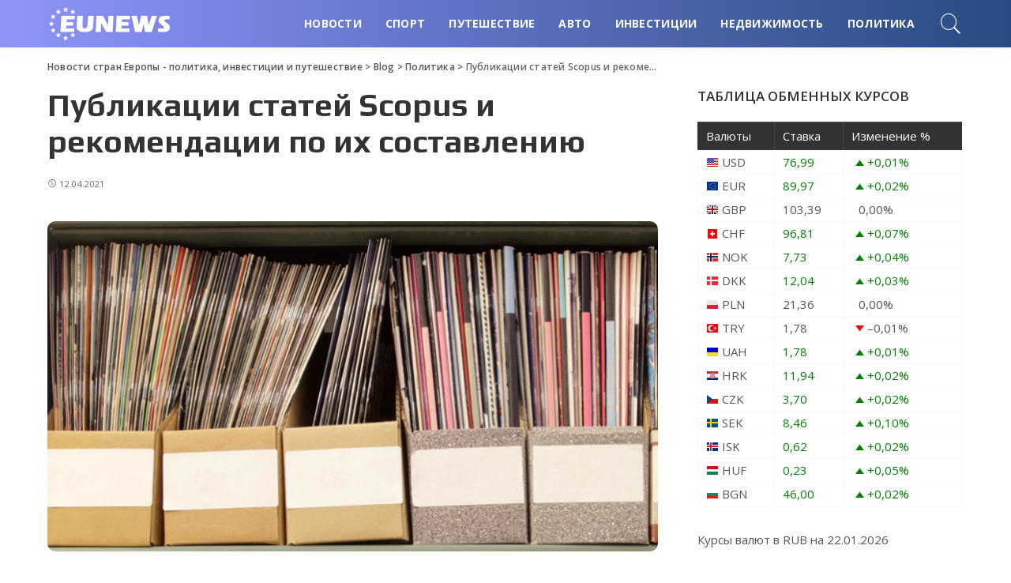

--- FILE ---
content_type: text/html; charset=UTF-8
request_url: https://naoni.info/publikacii-statej-scopus-i-rekomendacii-po-ih-sostavleniju.html
body_size: 18295
content:
<!DOCTYPE html>
<html lang="ru-RU">
<head>
	<meta charset="UTF-8">
	<meta http-equiv="X-UA-Compatible" content="IE=edge">
	<meta name="viewport" content="width=device-width, initial-scale=1">
	<link rel="profile" href="https://gmpg.org/xfn/11">
	<meta name='robots' content='index, follow, max-image-preview:large, max-snippet:-1, max-video-preview:-1' />
	<style>img:is([sizes="auto" i], [sizes^="auto," i]) { contain-intrinsic-size: 3000px 1500px }</style>
				<link rel="apple-touch-icon" href="https://naoni.info/wp-content/uploads/2020/12/4.png"/>
					<meta name="msapplication-TileColor" content="#ffffff">
			<meta name="msapplication-TileImage" content="https://naoni.info/wp-content/uploads/2020/12/4.png"/>
		
	<!-- This site is optimized with the Yoast SEO plugin v26.5 - https://yoast.com/wordpress/plugins/seo/ -->
	<title>Статья Скопус: требования к составлению и правила написания</title>
	<meta name="description" content="Отечественная наука старается идти в ногу с мировыми стандартами, поэтому сегодня для защиты кандидатской или докторской обязательным условием является публикация научных статей в специальных зарубежных изданиях." />
	<link rel="canonical" href="https://naoni.info/publikacii-statej-scopus-i-rekomendacii-po-ih-sostavleniju.html" />
	<meta name="twitter:label1" content="Написано автором" />
	<meta name="twitter:data1" content="ekon" />
	<script type="application/ld+json" class="yoast-schema-graph">{"@context":"https://schema.org","@graph":[{"@type":"WebPage","@id":"https://naoni.info/publikacii-statej-scopus-i-rekomendacii-po-ih-sostavleniju.html","url":"https://naoni.info/publikacii-statej-scopus-i-rekomendacii-po-ih-sostavleniju.html","name":"Статья Скопус: требования к составлению и правила написания","isPartOf":{"@id":"https://naoni.info/#website"},"primaryImageOfPage":{"@id":"https://naoni.info/publikacii-statej-scopus-i-rekomendacii-po-ih-sostavleniju.html#primaryimage"},"image":{"@id":"https://naoni.info/publikacii-statej-scopus-i-rekomendacii-po-ih-sostavleniju.html#primaryimage"},"thumbnailUrl":"https://naoni.info/wp-content/uploads/2021/04/Scopus-statya.png","datePublished":"2021-04-12T20:50:47+00:00","author":{"@id":"https://naoni.info/#/schema/person/ff132365453881670be3627ea19a0d08"},"description":"Отечественная наука старается идти в ногу с мировыми стандартами, поэтому сегодня для защиты кандидатской или докторской обязательным условием является публикация научных статей в специальных зарубежных изданиях.","breadcrumb":{"@id":"https://naoni.info/publikacii-statej-scopus-i-rekomendacii-po-ih-sostavleniju.html#breadcrumb"},"inLanguage":"ru-RU","potentialAction":[{"@type":"ReadAction","target":["https://naoni.info/publikacii-statej-scopus-i-rekomendacii-po-ih-sostavleniju.html"]}]},{"@type":"ImageObject","inLanguage":"ru-RU","@id":"https://naoni.info/publikacii-statej-scopus-i-rekomendacii-po-ih-sostavleniju.html#primaryimage","url":"https://naoni.info/wp-content/uploads/2021/04/Scopus-statya.png","contentUrl":"https://naoni.info/wp-content/uploads/2021/04/Scopus-statya.png","width":775,"height":419},{"@type":"BreadcrumbList","@id":"https://naoni.info/publikacii-statej-scopus-i-rekomendacii-po-ih-sostavleniju.html#breadcrumb","itemListElement":[{"@type":"ListItem","position":1,"name":"Главная страница","item":"https://naoni.info/"},{"@type":"ListItem","position":2,"name":"Blog","item":"https://naoni.info/blog"},{"@type":"ListItem","position":3,"name":"Публикации статей Scopus и рекомендации по их составлению"}]},{"@type":"WebSite","@id":"https://naoni.info/#website","url":"https://naoni.info/","name":"Новости стран Европы - политика, инвестиции и путешествие","description":"Новости в Европе: политика, бизнес, недвижимость, путешествие, автомобили и интернет","potentialAction":[{"@type":"SearchAction","target":{"@type":"EntryPoint","urlTemplate":"https://naoni.info/?s={search_term_string}"},"query-input":{"@type":"PropertyValueSpecification","valueRequired":true,"valueName":"search_term_string"}}],"inLanguage":"ru-RU"},{"@type":"Person","@id":"https://naoni.info/#/schema/person/ff132365453881670be3627ea19a0d08","name":"ekon","image":{"@type":"ImageObject","inLanguage":"ru-RU","@id":"https://naoni.info/#/schema/person/image/","url":"https://secure.gravatar.com/avatar/f20b4778824a796f3b5d7475f7269e8bd54f39a884030d369f319ce00eb3ab98?s=96&d=mm&r=g","contentUrl":"https://secure.gravatar.com/avatar/f20b4778824a796f3b5d7475f7269e8bd54f39a884030d369f319ce00eb3ab98?s=96&d=mm&r=g","caption":"ekon"}}]}</script>
	<!-- / Yoast SEO plugin. -->


<link rel='dns-prefetch' href='//fonts.googleapis.com' />
<link rel="alternate" type="application/rss+xml" title="Новости стран Европы - политика, инвестиции и путешествие &raquo; Лента" href="https://naoni.info/feed" />
<link rel="alternate" type="application/rss+xml" title="Новости стран Европы - политика, инвестиции и путешествие &raquo; Лента комментариев" href="https://naoni.info/comments/feed" />
<link rel="alternate" type="application/rss+xml" title="Новости стран Европы - политика, инвестиции и путешествие &raquo; Лента комментариев к &laquo;Публикации статей Scopus и рекомендации по их составлению&raquo;" href="https://naoni.info/publikacii-statej-scopus-i-rekomendacii-po-ih-sostavleniju.html/feed" />
<script type="application/ld+json">{"@context":"https://schema.org","@type":"Organization","legalName":"\u041d\u043e\u0432\u043e\u0441\u0442\u0438 \u0441\u0442\u0440\u0430\u043d \u0415\u0432\u0440\u043e\u043f\u044b - \u043f\u043e\u043b\u0438\u0442\u0438\u043a\u0430, \u0438\u043d\u0432\u0435\u0441\u0442\u0438\u0446\u0438\u0438 \u0438 \u043f\u0443\u0442\u0435\u0448\u0435\u0441\u0442\u0432\u0438\u0435","url":"https://naoni.info/","logo":"https://naoni.info/wp-content/uploads/2020/12/1.png"}</script>
<link rel='stylesheet' id='pixwell-core-css' href='https://naoni.info/wp-content/plugins/pixwell-core/assets/core.css?ver=5.7' media='all' />
<link rel='stylesheet' id='dashicons-css' href='https://naoni.info/wp-includes/css/dashicons.min.css?ver=ca5a6ce01332d9d089e447eff6efe5f7' media='all' />
<link rel='stylesheet' id='post-views-counter-frontend-css' href='https://naoni.info/wp-content/plugins/post-views-counter/css/frontend.min.css?ver=1.6.0' media='all' />
<link rel='stylesheet' id='wp-block-library-css' href='https://naoni.info/wp-includes/css/dist/block-library/style.min.css?ver=ca5a6ce01332d9d089e447eff6efe5f7' media='all' />
<style id='classic-theme-styles-inline-css'>
/*! This file is auto-generated */
.wp-block-button__link{color:#fff;background-color:#32373c;border-radius:9999px;box-shadow:none;text-decoration:none;padding:calc(.667em + 2px) calc(1.333em + 2px);font-size:1.125em}.wp-block-file__button{background:#32373c;color:#fff;text-decoration:none}
</style>
<style id='global-styles-inline-css'>
:root{--wp--preset--aspect-ratio--square: 1;--wp--preset--aspect-ratio--4-3: 4/3;--wp--preset--aspect-ratio--3-4: 3/4;--wp--preset--aspect-ratio--3-2: 3/2;--wp--preset--aspect-ratio--2-3: 2/3;--wp--preset--aspect-ratio--16-9: 16/9;--wp--preset--aspect-ratio--9-16: 9/16;--wp--preset--color--black: #000000;--wp--preset--color--cyan-bluish-gray: #abb8c3;--wp--preset--color--white: #ffffff;--wp--preset--color--pale-pink: #f78da7;--wp--preset--color--vivid-red: #cf2e2e;--wp--preset--color--luminous-vivid-orange: #ff6900;--wp--preset--color--luminous-vivid-amber: #fcb900;--wp--preset--color--light-green-cyan: #7bdcb5;--wp--preset--color--vivid-green-cyan: #00d084;--wp--preset--color--pale-cyan-blue: #8ed1fc;--wp--preset--color--vivid-cyan-blue: #0693e3;--wp--preset--color--vivid-purple: #9b51e0;--wp--preset--gradient--vivid-cyan-blue-to-vivid-purple: linear-gradient(135deg,rgba(6,147,227,1) 0%,rgb(155,81,224) 100%);--wp--preset--gradient--light-green-cyan-to-vivid-green-cyan: linear-gradient(135deg,rgb(122,220,180) 0%,rgb(0,208,130) 100%);--wp--preset--gradient--luminous-vivid-amber-to-luminous-vivid-orange: linear-gradient(135deg,rgba(252,185,0,1) 0%,rgba(255,105,0,1) 100%);--wp--preset--gradient--luminous-vivid-orange-to-vivid-red: linear-gradient(135deg,rgba(255,105,0,1) 0%,rgb(207,46,46) 100%);--wp--preset--gradient--very-light-gray-to-cyan-bluish-gray: linear-gradient(135deg,rgb(238,238,238) 0%,rgb(169,184,195) 100%);--wp--preset--gradient--cool-to-warm-spectrum: linear-gradient(135deg,rgb(74,234,220) 0%,rgb(151,120,209) 20%,rgb(207,42,186) 40%,rgb(238,44,130) 60%,rgb(251,105,98) 80%,rgb(254,248,76) 100%);--wp--preset--gradient--blush-light-purple: linear-gradient(135deg,rgb(255,206,236) 0%,rgb(152,150,240) 100%);--wp--preset--gradient--blush-bordeaux: linear-gradient(135deg,rgb(254,205,165) 0%,rgb(254,45,45) 50%,rgb(107,0,62) 100%);--wp--preset--gradient--luminous-dusk: linear-gradient(135deg,rgb(255,203,112) 0%,rgb(199,81,192) 50%,rgb(65,88,208) 100%);--wp--preset--gradient--pale-ocean: linear-gradient(135deg,rgb(255,245,203) 0%,rgb(182,227,212) 50%,rgb(51,167,181) 100%);--wp--preset--gradient--electric-grass: linear-gradient(135deg,rgb(202,248,128) 0%,rgb(113,206,126) 100%);--wp--preset--gradient--midnight: linear-gradient(135deg,rgb(2,3,129) 0%,rgb(40,116,252) 100%);--wp--preset--font-size--small: 13px;--wp--preset--font-size--medium: 20px;--wp--preset--font-size--large: 36px;--wp--preset--font-size--x-large: 42px;--wp--preset--spacing--20: 0.44rem;--wp--preset--spacing--30: 0.67rem;--wp--preset--spacing--40: 1rem;--wp--preset--spacing--50: 1.5rem;--wp--preset--spacing--60: 2.25rem;--wp--preset--spacing--70: 3.38rem;--wp--preset--spacing--80: 5.06rem;--wp--preset--shadow--natural: 6px 6px 9px rgba(0, 0, 0, 0.2);--wp--preset--shadow--deep: 12px 12px 50px rgba(0, 0, 0, 0.4);--wp--preset--shadow--sharp: 6px 6px 0px rgba(0, 0, 0, 0.2);--wp--preset--shadow--outlined: 6px 6px 0px -3px rgba(255, 255, 255, 1), 6px 6px rgba(0, 0, 0, 1);--wp--preset--shadow--crisp: 6px 6px 0px rgba(0, 0, 0, 1);}:where(.is-layout-flex){gap: 0.5em;}:where(.is-layout-grid){gap: 0.5em;}body .is-layout-flex{display: flex;}.is-layout-flex{flex-wrap: wrap;align-items: center;}.is-layout-flex > :is(*, div){margin: 0;}body .is-layout-grid{display: grid;}.is-layout-grid > :is(*, div){margin: 0;}:where(.wp-block-columns.is-layout-flex){gap: 2em;}:where(.wp-block-columns.is-layout-grid){gap: 2em;}:where(.wp-block-post-template.is-layout-flex){gap: 1.25em;}:where(.wp-block-post-template.is-layout-grid){gap: 1.25em;}.has-black-color{color: var(--wp--preset--color--black) !important;}.has-cyan-bluish-gray-color{color: var(--wp--preset--color--cyan-bluish-gray) !important;}.has-white-color{color: var(--wp--preset--color--white) !important;}.has-pale-pink-color{color: var(--wp--preset--color--pale-pink) !important;}.has-vivid-red-color{color: var(--wp--preset--color--vivid-red) !important;}.has-luminous-vivid-orange-color{color: var(--wp--preset--color--luminous-vivid-orange) !important;}.has-luminous-vivid-amber-color{color: var(--wp--preset--color--luminous-vivid-amber) !important;}.has-light-green-cyan-color{color: var(--wp--preset--color--light-green-cyan) !important;}.has-vivid-green-cyan-color{color: var(--wp--preset--color--vivid-green-cyan) !important;}.has-pale-cyan-blue-color{color: var(--wp--preset--color--pale-cyan-blue) !important;}.has-vivid-cyan-blue-color{color: var(--wp--preset--color--vivid-cyan-blue) !important;}.has-vivid-purple-color{color: var(--wp--preset--color--vivid-purple) !important;}.has-black-background-color{background-color: var(--wp--preset--color--black) !important;}.has-cyan-bluish-gray-background-color{background-color: var(--wp--preset--color--cyan-bluish-gray) !important;}.has-white-background-color{background-color: var(--wp--preset--color--white) !important;}.has-pale-pink-background-color{background-color: var(--wp--preset--color--pale-pink) !important;}.has-vivid-red-background-color{background-color: var(--wp--preset--color--vivid-red) !important;}.has-luminous-vivid-orange-background-color{background-color: var(--wp--preset--color--luminous-vivid-orange) !important;}.has-luminous-vivid-amber-background-color{background-color: var(--wp--preset--color--luminous-vivid-amber) !important;}.has-light-green-cyan-background-color{background-color: var(--wp--preset--color--light-green-cyan) !important;}.has-vivid-green-cyan-background-color{background-color: var(--wp--preset--color--vivid-green-cyan) !important;}.has-pale-cyan-blue-background-color{background-color: var(--wp--preset--color--pale-cyan-blue) !important;}.has-vivid-cyan-blue-background-color{background-color: var(--wp--preset--color--vivid-cyan-blue) !important;}.has-vivid-purple-background-color{background-color: var(--wp--preset--color--vivid-purple) !important;}.has-black-border-color{border-color: var(--wp--preset--color--black) !important;}.has-cyan-bluish-gray-border-color{border-color: var(--wp--preset--color--cyan-bluish-gray) !important;}.has-white-border-color{border-color: var(--wp--preset--color--white) !important;}.has-pale-pink-border-color{border-color: var(--wp--preset--color--pale-pink) !important;}.has-vivid-red-border-color{border-color: var(--wp--preset--color--vivid-red) !important;}.has-luminous-vivid-orange-border-color{border-color: var(--wp--preset--color--luminous-vivid-orange) !important;}.has-luminous-vivid-amber-border-color{border-color: var(--wp--preset--color--luminous-vivid-amber) !important;}.has-light-green-cyan-border-color{border-color: var(--wp--preset--color--light-green-cyan) !important;}.has-vivid-green-cyan-border-color{border-color: var(--wp--preset--color--vivid-green-cyan) !important;}.has-pale-cyan-blue-border-color{border-color: var(--wp--preset--color--pale-cyan-blue) !important;}.has-vivid-cyan-blue-border-color{border-color: var(--wp--preset--color--vivid-cyan-blue) !important;}.has-vivid-purple-border-color{border-color: var(--wp--preset--color--vivid-purple) !important;}.has-vivid-cyan-blue-to-vivid-purple-gradient-background{background: var(--wp--preset--gradient--vivid-cyan-blue-to-vivid-purple) !important;}.has-light-green-cyan-to-vivid-green-cyan-gradient-background{background: var(--wp--preset--gradient--light-green-cyan-to-vivid-green-cyan) !important;}.has-luminous-vivid-amber-to-luminous-vivid-orange-gradient-background{background: var(--wp--preset--gradient--luminous-vivid-amber-to-luminous-vivid-orange) !important;}.has-luminous-vivid-orange-to-vivid-red-gradient-background{background: var(--wp--preset--gradient--luminous-vivid-orange-to-vivid-red) !important;}.has-very-light-gray-to-cyan-bluish-gray-gradient-background{background: var(--wp--preset--gradient--very-light-gray-to-cyan-bluish-gray) !important;}.has-cool-to-warm-spectrum-gradient-background{background: var(--wp--preset--gradient--cool-to-warm-spectrum) !important;}.has-blush-light-purple-gradient-background{background: var(--wp--preset--gradient--blush-light-purple) !important;}.has-blush-bordeaux-gradient-background{background: var(--wp--preset--gradient--blush-bordeaux) !important;}.has-luminous-dusk-gradient-background{background: var(--wp--preset--gradient--luminous-dusk) !important;}.has-pale-ocean-gradient-background{background: var(--wp--preset--gradient--pale-ocean) !important;}.has-electric-grass-gradient-background{background: var(--wp--preset--gradient--electric-grass) !important;}.has-midnight-gradient-background{background: var(--wp--preset--gradient--midnight) !important;}.has-small-font-size{font-size: var(--wp--preset--font-size--small) !important;}.has-medium-font-size{font-size: var(--wp--preset--font-size--medium) !important;}.has-large-font-size{font-size: var(--wp--preset--font-size--large) !important;}.has-x-large-font-size{font-size: var(--wp--preset--font-size--x-large) !important;}
:where(.wp-block-post-template.is-layout-flex){gap: 1.25em;}:where(.wp-block-post-template.is-layout-grid){gap: 1.25em;}
:where(.wp-block-columns.is-layout-flex){gap: 2em;}:where(.wp-block-columns.is-layout-grid){gap: 2em;}
:root :where(.wp-block-pullquote){font-size: 1.5em;line-height: 1.6;}
</style>
<link rel='stylesheet' id='cptch_stylesheet-css' href='https://naoni.info/wp-content/plugins/captcha-bws/css/front_end_style.css?ver=5.2.7' media='all' />
<link rel='stylesheet' id='cptch_desktop_style-css' href='https://naoni.info/wp-content/plugins/captcha-bws/css/desktop_style.css?ver=5.2.7' media='all' />
<link rel='stylesheet' id='c4wp-public-css' href='https://naoni.info/wp-content/plugins/wp-captcha//assets/css/c4wp-public.css?ver=ca5a6ce01332d9d089e447eff6efe5f7' media='all' />
<link rel='stylesheet' id='pixwell-main-css' href='https://naoni.info/wp-content/themes/pixwell/assets/css/main.css?ver=5.7' media='all' />
<link rel='stylesheet' id='pixwell-style-css' href='https://naoni.info/wp-content/themes/pixwell/style.css?ver=5.7' media='all' />
<style id='pixwell-style-inline-css'>
html {font-family:Open Sans;font-weight:400;font-size:15px;color:#555555;}h1, .h1 {font-family:Play;font-weight:700;text-transform:none;color:#333333;}h2, .h2 {font-family:Play;color:#333333;}h3, .h3 {font-family:Play;color:#333333;}h4, .h4 {font-family:Play;color:#333333;}h5, .h5 {font-family:Play;color:#333333;}h6, .h6 {font-family:Play;color:#333333;}.single-tagline h6 {}.p-wrap .entry-summary, .twitter-content.entry-summary, .author-description, .rssSummary, .rb-sdesc {font-family:Open Sans;font-weight:400;}.p-cat-info {font-family:Open Sans;font-weight:600;text-transform:uppercase;font-size:11px;}.p-meta-info, .wp-block-latest-posts__post-date {font-family:Open Sans;font-weight:400;font-size:11px;}.meta-info-author.meta-info-el {font-family:Open Sans;font-weight:600;font-size:11px;}.breadcrumb {font-family:Open Sans;font-weight:600;font-size:12px;}.footer-menu-inner {font-family:Open Sans;font-weight:600;font-size:14px;letter-spacing:0px;}.topbar-wrap {font-family:Open Sans;color:#ffffff;}.topbar-menu-wrap {}.main-menu > li > a, .off-canvas-menu > li > a {font-family:Open Sans;font-weight:700;text-transform:uppercase;font-size:14px;}.main-menu .sub-menu:not(.sub-mega), .off-canvas-menu .sub-menu {}.is-logo-text .logo-title {}.block-title, .block-header .block-title {font-family:Open Sans;font-weight:600;font-size:14px;}.ajax-quick-filter, .block-view-more {font-family:Open Sans;font-weight:600;font-size:11px;}.widget-title {font-family:Open Sans;font-weight:600;text-transform:uppercase;font-size:13px;}body .widget.widget_nav_menu .menu-item {}body.boxed {background-color : #fafafa;background-repeat : no-repeat;background-size : cover;background-attachment : fixed;background-position : center center;}.header-6 .banner-wrap {}.footer-wrap {background-color : #10181e;}.topline-wrap {height: 2px}.topbar-wrap {background-color: #373b44;}.topbar-wrap { background-image: linear-gradient(90deg, #373b44, #4286f4); }.topbar-menu .sub-menu {background-color: #373b44;background-image: linear-gradient(145deg, #373b44, #4286f4);}.navbar-wrap:not(.transparent-navbar-wrap), #mobile-sticky-nav, #amp-navbar {background-color: #8f94fb;background-image: linear-gradient(90deg, #8f94fb, #284b82);}.navbar-border-holder { border: none }.navbar-wrap:not(.transparent-navbar-wrap), #mobile-sticky-nav, #amp-navbar {color: #ffffff;}.fw-mega-cat.is-dark-text { color: #555555; }.header-wrap .navbar-wrap:not(.transparent-navbar-wrap) .cart-counter, .header-wrap:not(.header-float) .navbar-wrap .rb-counter,.header-wrap:not(.header-float) .is-light-text .rb-counter, .header-float .section-sticky .rb-counter {background-color: #ffffff;}.header-5 .btn-toggle-wrap, .header-5 .section-sticky .logo-wrap,.header-5 .main-menu > li > a, .header-5 .navbar-right {color: #ffffff;}.navbar-wrap .navbar-social a:hover {color: #ffffff;opacity: .7; }.header-wrap .navbar-wrap:not(.transparent-navbar-wrap) .rb-counter,.header-wrap:not(.header-float) .navbar-wrap .rb-counter, .header-wrap:not(.header-float) .is-light-text .rb-counter { color: #8f94fb; }.main-menu .sub-menu {background-color: #284b82;background-image: linear-gradient(90deg, #284b82, #966dff);}.main-menu .sub-menu:not(.mega-category) { color: #ffffff;}.main-menu > li.menu-item-has-children > .sub-menu:before {display: none;}.mobile-nav-inner {}.off-canvas-header { background-image: url("https://naoni.info/wp-content/uploads/2019/08/ls-bg.jpg")}.off-canvas-wrap, .amp-canvas-wrap { background-color: #031328 !important; }.navbar-border-holder {border-width: 2px; }input[type="submit"]:hover, input[type="submit"]:focus, button:hover, button:focus,input[type="button"]:hover, input[type="button"]:focus,.post-edit-link:hover, a.pagination-link:hover, a.page-numbers:hover,.post-page-numbers:hover, a.loadmore-link:hover, .pagination-simple .page-numbers:hover,#off-canvas-close-btn:hover, .off-canvas-subscribe a, .block-header-3 .block-title:before,.cookie-accept:hover, .entry-footer a:hover, .box-comment-btn:hover,a.comment-reply-link:hover, .review-info, .entry-content a.wp-block-button__link:hover,#wp-calendar tbody a:hover, .instagram-box.box-intro:hover, .banner-btn a, .headerstrip-btn a,.is-light-text .widget:not(.woocommerce) .count,.rb-newsletter.is-light-text button.newsletter-submit,.cat-icon-round .cat-info-el, .cat-icon-radius .cat-info-el,.cat-icon-square .cat-info-el:before, .entry-content .wpcf7 label:before,body .cooked-recipe-directions .cooked-direction-number, span.cooked-taxonomy a:hover,.widget_categories a:hover .count, .widget_archive a:hover .count,.wp-block-categories-list a:hover .count, .wp-block-categories-list a:hover .count,.entry-content .wp-block-file .wp-block-file__button, #wp-calendar td#today,.mfp-close:hover, .is-light-text .mfp-close:hover, #rb-close-newsletter:hover,.tagcloud a:hover, .tagcloud a:focus, .is-light-text .tagcloud a:hover, .is-light-text .tagcloud a:focus,input[type="checkbox"].newsletter-checkbox:checked + label:before, .cta-btn.is-bg,.rb-mailchimp .mc4wp-form-fields input[type="submit"], .is-light-text .w-footer .mc4wp-form-fields input[type="submit"],.statics-el:first-child .inner{ background-color: #7a7dce}.page-edit-link:hover, .rb-menu > li.current-menu-item > a > span:before,.p-url:hover, .p-url:focus, .p-wrap .p-url:hover,.p-wrap .p-url:focus, .p-link:hover span, .p-link:hover i,.meta-info-el a:hover, .sponsor-label, .block-header-3 .block-title:before,.subscribe-box .mc4wp-form-fields input[type="submit"]:hover + i,.entry-content p a:not(button), .comment-content a,.author-title a, .logged-in-as a:hover, .comment-list .logged-in-as a:hover,.gallery-list-label a:hover, .review-el .review-stars,.share-total, .breadcrumb a:hover, span.not-found-label, .return-home:hover, .section-not-found .page-content .return-home:hover,.subscribe-box .rb-newsletter.is-light-text button.newsletter-submit-icon:hover,.subscribe-box .rb-newsletter button.newsletter-submit-icon:hover,.fw-category-1 .cat-list-item:hover .cat-list-name, .fw-category-1.is-light-text .cat-list-item:hover .cat-list-name,body .cooked-icon-recipe-icon, .comment-list .comment-reply-title small a:hover,.widget_pages a:hover, .widget_meta a:hover, .widget_categories a:hover,.entry-content .wp-block-categories-list a:hover, .entry-content .wp-block-archives-list a:hover,.widget_archive a:hover, .widget.widget_nav_menu a:hover,  .p-grid-4.is-pop-style .p-header .counter-index,.twitter-content.entry-summary a:hover,.read-it-later:hover, .read-it-later:focus, .address-info a:hover,.gallery-popup-content .image-popup-description a:hover, .gallery-popup-content .image-popup-description a:focus,.entry-content ul.wp-block-latest-posts a:hover, .widget_recent_entries a:hover, .recentcomments a:hover, a.rsswidget:hover,.entry-content .wp-block-latest-comments__comment-meta a:hover,.entry-content .cooked-recipe-info .cooked-author a:hover, .entry-content a:not(button), .comment-content a,.about-desc a:hover, .is-light-text .about-desc a:hover, .portfolio-info-el:hover,.portfolio-nav a:hover, .portfolio-nav-next a:hover > i, .hbox-tagline span, .hbox-title span, .cta-tagline span, .cta-title span,.block-header-7 .block-header .block-title:first-letter, .rbc-sidebar .about-bio p a{ color: #7a7dce}.is-style-outline a.wp-block-button__link:hover{ color: #7a7dce!important}a.comment-reply-link:hover, .navbar-holder.is-light-text .header-lightbox,input[type="checkbox"].newsletter-checkbox:checked + label:before, .cat-icon-line .cat-info-el{ border-color: #7a7dce}.review-info, .p-review-info{ background-color: #ffac63}.review-el .review-stars, .average-stars i{ color: #ffac63}.rb-gallery-popup.mfp-bg.mfp-ready.rb-popup-effect{ background-color: #10181e}.category .category-header .header-holder{ background-color: #ffffff}.instagram-box.box-intro { background-color: #555555; }.tipsy, .additional-meta, .sponsor-label, .sponsor-link, .entry-footer .tag-label,.box-nav .nav-label, .left-article-label, .share-label, .rss-date,.wp-block-latest-posts__post-date, .wp-block-latest-comments__comment-date,.image-caption, .wp-caption-text, .gallery-caption, .entry-content .wp-block-audio figcaption,.entry-content .wp-block-video figcaption, .entry-content .wp-block-image figcaption,.entry-content .wp-block-gallery .blocks-gallery-image figcaption,.entry-content .wp-block-gallery .blocks-gallery-item figcaption,.subscribe-content .desc, .follower-el .right-el, .author-job, .comment-metadata{ font-family: Open Sans; }.tipsy, .additional-meta, .sponsor-label, .entry-footer .tag-label,.box-nav .nav-label, .left-article-label, .share-label, .rss-date,.wp-block-latest-posts__post-date, .wp-block-latest-comments__comment-date,.image-caption, .wp-caption-text, .gallery-caption, .entry-content .wp-block-audio figcaption,.entry-content .wp-block-video figcaption, .entry-content .wp-block-image figcaption,.entry-content .wp-block-gallery .blocks-gallery-image figcaption,.entry-content .wp-block-gallery .blocks-gallery-item figcaption,.subscribe-content .desc, .follower-el .right-el, .author-job, .comment-metadata{ font-weight: 400; }.tipsy, .additional-meta, .sponsor-label, .sponsor-link, .entry-footer .tag-label,.box-nav .nav-label, .left-article-label, .share-label, .rss-date,.wp-block-latest-posts__post-date, .wp-block-latest-comments__comment-date,.subscribe-content .desc, .author-job{ font-size: 11px; }.image-caption, .wp-caption-text, .gallery-caption, .entry-content .wp-block-audio figcaption,.entry-content .wp-block-video figcaption, .entry-content .wp-block-image figcaption,.entry-content .wp-block-gallery .blocks-gallery-image figcaption,.entry-content .wp-block-gallery .blocks-gallery-item figcaption,.comment-metadata, .follower-el .right-el{ font-size: 12px; }.sponsor-link{ font-family: Open Sans; }.sponsor-link{ font-weight: 600; }.entry-footer a, .tagcloud a, .entry-footer .source, .entry-footer .via-el{ font-family: Open Sans; }.entry-footer a, .tagcloud a, .entry-footer .source, .entry-footer .via-el{ font-weight: 600; }.entry-footer a, .tagcloud a, .entry-footer .source, .entry-footer .via-el{ font-size: 11px !important; }.entry-footer a, .tagcloud a, .entry-footer .source, .entry-footer .via-el{ text-transform: uppercase; }.p-link, .rb-cookie .cookie-accept, a.comment-reply-link, .comment-list .comment-reply-title small a,.banner-btn a, .headerstrip-btn a, input[type="submit"], button, .pagination-wrap, .cta-btn, .rb-btn{ font-family: Open Sans; }.p-link, .rb-cookie .cookie-accept, a.comment-reply-link, .comment-list .comment-reply-title small a,.banner-btn a, .headerstrip-btn a, input[type="submit"], button, .pagination-wrap, .cta-btn, .rb-btn{ font-weight: 600; }.p-link, .rb-cookie .cookie-accept, a.comment-reply-link, .comment-list .comment-reply-title small a,.banner-btn a, .headerstrip-btn a, input[type="submit"], button, .pagination-wrap, .rb-btn{ font-size: 11px; }select, textarea, input[type="text"], input[type="tel"], input[type="email"], input[type="url"],input[type="search"], input[type="number"]{ font-family: Open Sans; }select, textarea, input[type="text"], input[type="tel"], input[type="email"], input[type="url"],input[type="search"], input[type="number"]{ font-weight: 400; }.footer-menu-inner, .widget_recent_comments .recentcomments > a:last-child,.wp-block-latest-comments__comment-link, .wp-block-latest-posts__list a,.widget_recent_entries li, .wp-block-quote *:not(cite), blockquote *:not(cite), .widget_rss li,.wp-block-latest-posts li, .wp-block-latest-comments__comment-link{ font-family: Play; }.footer-menu-inner, .widget_recent_comments .recentcomments > a:last-child,.wp-block-latest-comments__comment-link, .wp-block-latest-posts__list a,.widget_recent_entries li, .wp-block-quote *:not(cite), blockquote *:not(cite), .widget_rss li,.wp-block-latest-posts li, .wp-block-latest-comments__comment-link{ font-weight: 700; }@media only screen and (max-width: 767px) {.entry-content { font-size: .90rem; }.p-wrap .entry-summary, .twitter-content.entry-summary, .element-desc, .subscribe-description, .rb-sdecs,.copyright-inner > *, .summary-content, .pros-cons-wrap ul li,.gallery-popup-content .image-popup-description > *{ font-size: .76rem; }}@media only screen and (max-width: 991px) {.block-header-2 .block-title, .block-header-5 .block-title { font-size: 11px; }}@media only screen and (max-width: 767px) {.block-header-2 .block-title, .block-header-5 .block-title { font-size: 10px; }}h1, .h1, h1.single-title {font-size: 40px; }h2, .h2 {font-size: 26px; }h3, .h3 {font-size: 20px; }h4, .h4 {font-size: 17px; }h5, .h5 {font-size: 16px; }h6, .h6 {font-size: 15px; }@media only screen and (max-width: 1024px) {}@media only screen and (max-width: 991px) {}@media only screen and (max-width: 767px) {h1, .h1, h1.single-title {font-size: 20px; }h2, .h2 {font-size: 18px; }h3, .h3 {font-size: 16px; }h4, .h4 {font-size: 16px; }h5, .h5 {font-size: 15px; }h6, .h6 {font-size: 14px; }.block-title, .block-header .block-title {font-size: 12px !important; }.widget-title {font-size: 10px !important; }}
</style>
<link rel='stylesheet' id='plugin-currencyconverter-widgets-css' href='https://naoni.info/wp-content/plugins/currencyconverter/styles/frontend/frontend.css?ver=0.5.1' media='all' />
<link rel='stylesheet' id='redux-google-fonts-pixwell_theme_options-css' href='https://fonts.googleapis.com/css?family=Open+Sans%3A300%2C400%2C600%2C700%2C800%2C300italic%2C400italic%2C600italic%2C700italic%2C800italic%7CPlay%3A700&#038;font-display=swap&#038;ver=1765365984' media='all' />
<script src="https://naoni.info/wp-includes/js/jquery/jquery.min.js?ver=3.7.1" id="jquery-core-js"></script>
<script src="https://naoni.info/wp-includes/js/jquery/jquery-migrate.min.js?ver=3.4.1" id="jquery-migrate-js"></script>
<script src="https://naoni.info/wp-content/plugins/wp-captcha//assets/js/c4wp-public.js?ver=ca5a6ce01332d9d089e447eff6efe5f7" id="c4wp-public-js"></script>
<!--[if lt IE 9]>
<script src="https://naoni.info/wp-content/themes/pixwell/assets/js/html5shiv.min.js?ver=3.7.3" id="html5-js"></script>
<![endif]-->
<link rel="https://api.w.org/" href="https://naoni.info/wp-json/" /><link rel="alternate" title="JSON" type="application/json" href="https://naoni.info/wp-json/wp/v2/posts/5003" /><link rel="EditURI" type="application/rsd+xml" title="RSD" href="https://naoni.info/xmlrpc.php?rsd" />

<link rel='shortlink' href='https://naoni.info/?p=5003' />
<link rel="alternate" title="oEmbed (JSON)" type="application/json+oembed" href="https://naoni.info/wp-json/oembed/1.0/embed?url=https%3A%2F%2Fnaoni.info%2Fpublikacii-statej-scopus-i-rekomendacii-po-ih-sostavleniju.html" />
<link rel="alternate" title="oEmbed (XML)" type="text/xml+oembed" href="https://naoni.info/wp-json/oembed/1.0/embed?url=https%3A%2F%2Fnaoni.info%2Fpublikacii-statej-scopus-i-rekomendacii-po-ih-sostavleniju.html&#038;format=xml" />
<script type="application/ld+json">{"@context":"https://schema.org","@type":"WebSite","@id":"https://naoni.info/#website","url":"https://naoni.info/","name":"\u041d\u043e\u0432\u043e\u0441\u0442\u0438 \u0441\u0442\u0440\u0430\u043d \u0415\u0432\u0440\u043e\u043f\u044b - \u043f\u043e\u043b\u0438\u0442\u0438\u043a\u0430, \u0438\u043d\u0432\u0435\u0441\u0442\u0438\u0446\u0438\u0438 \u0438 \u043f\u0443\u0442\u0435\u0448\u0435\u0441\u0442\u0432\u0438\u0435","potentialAction":{"@type":"SearchAction","target":"https://naoni.info/?s={search_term_string}","query-input":"required name=search_term_string"}}</script>
		<meta property="og:title" content="Публикации статей Scopus и рекомендации по их составлению"/>
				<meta property="og:url" content="https://naoni.info/publikacii-statej-scopus-i-rekomendacii-po-ih-sostavleniju.html"/>
		<meta property="og:site_name" content="Новости стран Европы &#8212; политика, инвестиции и путешествие"/>
					<meta property="og:image" content="https://naoni.info/wp-content/uploads/2021/04/Scopus-statya.png"/>
		<link rel="icon" href="https://naoni.info/wp-content/uploads/2020/12/4.png" sizes="32x32" />
<link rel="icon" href="https://naoni.info/wp-content/uploads/2020/12/4.png" sizes="192x192" />
<link rel="apple-touch-icon" href="https://naoni.info/wp-content/uploads/2020/12/4.png" />
<meta name="msapplication-TileImage" content="https://naoni.info/wp-content/uploads/2020/12/4.png" />
		<style id="wp-custom-css">
			.admin-bar .single-3 .parallax-thumb {
    height: calc(100vh - 124px);
}

.single-3 .parallax-thumb {
    height: calc(100vh - 92px);
}		</style>
		</head>
<body class="wp-singular post-template-default single single-post postid-5003 single-format-standard wp-embed-responsive wp-theme-pixwell is-single-1 sticky-nav smart-sticky is-tooltips is-backtop block-header-4 w-header-1 cat-icon-radius ele-round feat-round is-fmask mh-p-link mh-p-excerpt">
<div id="site" class="site">
		<aside id="off-canvas-section" class="off-canvas-wrap dark-style is-hidden">
			<div class="close-panel-wrap tooltips-n">
				<a href="#" id="off-canvas-close-btn" title="Close Panel"><i class="btn-close"></i></a>
			</div>
			<div class="off-canvas-holder">
									<div class="off-canvas-header is-light-text">
						<div class="header-inner">
														<aside class="inner-bottom">
																	<div class="off-canvas-social">
										<a class="social-link-facebook" title="Facebook" href="#" target="_blank" rel="noopener nofollow"><i class="rbi rbi-facebook"></i></a><a class="social-link-twitter" title="Twitter" href="#" target="_blank" rel="noopener nofollow"><i class="rbi rbi-twitter"></i></a><a class="social-link-pinterest" title="Pinterest" href="#" target="_blank" rel="noopener nofollow"><i class="rbi rbi-pinterest-i"></i></a><a class="social-link-instagram" title="Instagram" href="#" target="_blank" rel="noopener nofollow"><i class="rbi rbi-instagram"></i></a><a class="social-link-linkedin" title="LinkedIn" href="#" target="_blank" rel="noopener nofollow"><i class="rbi rbi-linkedin"></i></a>									</div>
																	<div class="inner-bottom-right">
										<aside class="bookmark-section">
	<a class="bookmark-link" href="https://naoni.info/my-bookmarks" title="Закладки">
		<span class="bookmark-icon"><i class="rbi rbi-book"></i><span class="bookmark-counter rb-counter">0</span></span>
	</a>
</aside>									</div>
															</aside>
						</div>
					</div>
								<div class="off-canvas-inner is-light-text">
					<nav id="off-canvas-nav" class="off-canvas-nav">
						<ul id="off-canvas-menu" class="off-canvas-menu rb-menu is-clicked"><li id="menu-item-324" class="menu-item menu-item-type-taxonomy menu-item-object-category menu-item-324"><a href="https://naoni.info/novosti"><span>Новости</span></a></li>
<li id="menu-item-325" class="menu-item menu-item-type-taxonomy menu-item-object-category menu-item-325"><a href="https://naoni.info/sport"><span>Спорт</span></a></li>
<li id="menu-item-326" class="menu-item menu-item-type-taxonomy menu-item-object-category menu-item-326"><a href="https://naoni.info/puteshestvie"><span>Путешествие</span></a></li>
<li id="menu-item-327" class="menu-item menu-item-type-taxonomy menu-item-object-category menu-item-327"><a href="https://naoni.info/avto"><span>Авто</span></a></li>
<li id="menu-item-328" class="menu-item menu-item-type-taxonomy menu-item-object-category menu-item-328"><a href="https://naoni.info/investicii"><span>Инвестиции</span></a></li>
<li id="menu-item-3648" class="menu-item menu-item-type-taxonomy menu-item-object-category menu-item-3648"><a href="https://naoni.info/nedvizhimost"><span>Недвижимость</span></a></li>
<li id="menu-item-3649" class="menu-item menu-item-type-taxonomy menu-item-object-category current-post-ancestor current-menu-parent current-post-parent menu-item-3649"><a href="https://naoni.info/politika"><span>Политика</span></a></li>
</ul>					</nav>
									</div>
			</div>
		</aside>
	<div class="site-outer">
	<div class="site-mask"></div>
	<header id="site-header" class="header-wrap header-2">
	<div class="navbar-outer">
		<div class="navbar-wrap">
				<aside id="mobile-navbar" class="mobile-navbar">
		<div class="mobile-nav-inner rb-p20-gutter">
							<div class="m-nav-left">
					<a href="#" class="off-canvas-trigger btn-toggle-wrap"><span class="btn-toggle"><span class="off-canvas-toggle"><span class="icon-toggle"></span></span></span></a>
				</div>
				<div class="m-nav-centered">
						<aside class="logo-mobile-wrap is-logo-image">
		<a href="https://naoni.info/" class="logo-mobile">
			<img height="44" width="181" src="https://naoni.info/wp-content/uploads/2020/12/1.png" alt="Новости стран Европы - политика, инвестиции и путешествие">
		</a>
	</aside>
				</div>
				<div class="m-nav-right">
															<div class="mobile-search">
	<a href="#" title="Поиск" class="search-icon nav-search-link"><i class="rbi rbi-search-light"></i></a>
	<div class="navbar-search-popup header-lightbox">
		<div class="navbar-search-form"><form role="search" method="get" class="search-form" action="https://naoni.info/">
				<label>
					<span class="screen-reader-text">Найти:</span>
					<input type="search" class="search-field" placeholder="Поиск&hellip;" value="" name="s" />
				</label>
				<input type="submit" class="search-submit" value="Поиск" />
			</form></div>
	</div>
</div>
				</div>
					</div>
	</aside>
		<aside id="mobile-sticky-nav" class="mobile-sticky-nav">
		<div class="mobile-navbar mobile-sticky-inner">
			<div class="mobile-nav-inner rb-p20-gutter">
									<div class="m-nav-left">
						<a href="#" class="off-canvas-trigger btn-toggle-wrap"><span class="btn-toggle"><span class="off-canvas-toggle"><span class="icon-toggle"></span></span></span></a>
					</div>
					<div class="m-nav-centered">
							<aside class="logo-mobile-wrap is-logo-image">
		<a href="https://naoni.info/" class="logo-mobile">
			<img height="44" width="181" src="https://naoni.info/wp-content/uploads/2020/12/1.png" alt="Новости стран Европы - политика, инвестиции и путешествие">
		</a>
	</aside>
					</div>
					<div class="m-nav-right">
																		<div class="mobile-search">
	<a href="#" title="Поиск" class="search-icon nav-search-link"><i class="rbi rbi-search-light"></i></a>
	<div class="navbar-search-popup header-lightbox">
		<div class="navbar-search-form"><form role="search" method="get" class="search-form" action="https://naoni.info/">
				<label>
					<span class="screen-reader-text">Найти:</span>
					<input type="search" class="search-field" placeholder="Поиск&hellip;" value="" name="s" />
				</label>
				<input type="submit" class="search-submit" value="Поиск" />
			</form></div>
	</div>
</div>
					</div>
							</div>
		</div>
	</aside>
			<div class="rbc-container navbar-holder is-main-nav">
				<div class="navbar-inner rb-m20-gutter">
					<div class="navbar-left">
													<div class="logo-wrap is-logo-image site-branding">
					<a href="https://naoni.info/" class="logo" title="Новости стран Европы - политика, инвестиции и путешествие">
				<img class="logo-default" height="44" width="181" src="https://naoni.info/wp-content/uploads/2020/12/1.png" alt="Новости стран Европы - политика, инвестиции и путешествие">
			</a>
			</div>
					</div>
					<div class="navbar-right-outer">
						<nav id="site-navigation" class="main-menu-wrap" aria-label="main menu">
	<ul id="main-menu" class="main-menu rb-menu" itemscope itemtype="https://www.schema.org/SiteNavigationElement"><li class="menu-item menu-item-type-taxonomy menu-item-object-category menu-item-324" itemprop="name"><a href="https://naoni.info/novosti" itemprop="url"><span>Новости</span></a></li><li class="menu-item menu-item-type-taxonomy menu-item-object-category menu-item-325" itemprop="name"><a href="https://naoni.info/sport" itemprop="url"><span>Спорт</span></a></li><li class="menu-item menu-item-type-taxonomy menu-item-object-category menu-item-326" itemprop="name"><a href="https://naoni.info/puteshestvie" itemprop="url"><span>Путешествие</span></a></li><li class="menu-item menu-item-type-taxonomy menu-item-object-category menu-item-327" itemprop="name"><a href="https://naoni.info/avto" itemprop="url"><span>Авто</span></a></li><li class="menu-item menu-item-type-taxonomy menu-item-object-category menu-item-328" itemprop="name"><a href="https://naoni.info/investicii" itemprop="url"><span>Инвестиции</span></a></li><li class="menu-item menu-item-type-taxonomy menu-item-object-category menu-item-3648" itemprop="name"><a href="https://naoni.info/nedvizhimost" itemprop="url"><span>Недвижимость</span></a></li><li class="menu-item menu-item-type-taxonomy menu-item-object-category current-post-ancestor current-menu-parent current-post-parent menu-item-3649" itemprop="name"><a href="https://naoni.info/politika" itemprop="url"><span>Политика</span></a></li></ul></nav>						<div class="navbar-right">
																																			<aside class="navbar-search nav-search-live">
	<a href="#" title="Поиск" class="nav-search-link search-icon"><i class="rbi rbi-search-light"></i></a>
	<div class="navbar-search-popup header-lightbox">
		<div class="navbar-search-form"><form role="search" method="get" class="search-form" action="https://naoni.info/">
				<label>
					<span class="screen-reader-text">Найти:</span>
					<input type="search" class="search-field" placeholder="Поиск&hellip;" value="" name="s" />
				</label>
				<input type="submit" class="search-submit" value="Поиск" />
			</form></div>
		<div class="load-animation live-search-animation"></div>
					<div class="navbar-search-response"></div>
			</div>
</aside>
													</div>
					</div>
				</div>
			</div>
		</div>
	</div>
	<aside id="sticky-nav" class="section-sticky-holder">
	<div class="section-sticky">
		<div class="navbar-wrap">
			<div class="rbc-container navbar-holder">
				<div class="navbar-inner rb-m20-gutter">
					<div class="navbar-left">
														<div class="logo-wrap is-logo-image site-branding">
			<a href="https://naoni.info/" class="logo" title="Новости стран Европы - политика, инвестиции и путешествие">
				<img class="logo-default" height="44" width="181" src="https://naoni.info/wp-content/uploads/2020/12/1.png" alt="Новости стран Европы - политика, инвестиции и путешествие">
			</a>
		</div>
							<aside class="main-menu-wrap">
	<ul id="sticky-menu" class="main-menu rb-menu"><li class="menu-item menu-item-type-taxonomy menu-item-object-category menu-item-324"><a href="https://naoni.info/novosti"><span>Новости</span></a></li><li class="menu-item menu-item-type-taxonomy menu-item-object-category menu-item-325"><a href="https://naoni.info/sport"><span>Спорт</span></a></li><li class="menu-item menu-item-type-taxonomy menu-item-object-category menu-item-326"><a href="https://naoni.info/puteshestvie"><span>Путешествие</span></a></li><li class="menu-item menu-item-type-taxonomy menu-item-object-category menu-item-327"><a href="https://naoni.info/avto"><span>Авто</span></a></li><li class="menu-item menu-item-type-taxonomy menu-item-object-category menu-item-328"><a href="https://naoni.info/investicii"><span>Инвестиции</span></a></li><li class="menu-item menu-item-type-taxonomy menu-item-object-category menu-item-3648"><a href="https://naoni.info/nedvizhimost"><span>Недвижимость</span></a></li><li class="menu-item menu-item-type-taxonomy menu-item-object-category current-post-ancestor current-menu-parent current-post-parent menu-item-3649"><a href="https://naoni.info/politika"><span>Политика</span></a></li></ul></aside>					</div>
					<div class="navbar-right">
																														<aside class="navbar-search nav-search-live">
	<a href="#" title="Поиск" class="nav-search-link search-icon"><i class="rbi rbi-search-light"></i></a>
	<div class="navbar-search-popup header-lightbox">
		<div class="navbar-search-form"><form role="search" method="get" class="search-form" action="https://naoni.info/">
				<label>
					<span class="screen-reader-text">Найти:</span>
					<input type="search" class="search-field" placeholder="Поиск&hellip;" value="" name="s" />
				</label>
				<input type="submit" class="search-submit" value="Поиск" />
			</form></div>
		<div class="load-animation live-search-animation"></div>
					<div class="navbar-search-response"></div>
			</div>
</aside>
					</div>
				</div>
			</div>
		</div>
	</div>
</aside></header>	<div class="site-wrap clearfix">		<div class="site-content single-1 rbc-content-section clearfix has-sidebar is-sidebar-right active-sidebar">
			<div class="wrap rbc-container rb-p20-gutter">
				<div class="rbc-wrap">
					<main id="main" class="site-main rbc-content">
						<div class="single-content-wrap">
							<article id="post-5003" class="post-5003 post type-post status-publish format-standard has-post-thumbnail category-politika" itemscope itemtype="https://schema.org/Article">
							<header class="single-header entry-header">
											<aside id="site-breadcrumb" class="breadcrumb breadcrumb-navxt">
				<span class="breadcrumb-inner" vocab="https://schema.org/" typeof="BreadcrumbList"><!-- Breadcrumb NavXT 7.5.0 -->
<span property="itemListElement" typeof="ListItem"><a property="item" typeof="WebPage" title="Перейти к Новости стран Европы - политика, инвестиции и путешествие." href="https://naoni.info" class="home" ><span property="name">Новости стран Европы - политика, инвестиции и путешествие</span></a><meta property="position" content="1"></span> &gt; <span property="itemListElement" typeof="ListItem"><a property="item" typeof="WebPage" title="Перейти к Blog." href="https://naoni.info/blog" class="post-root post post-post" ><span property="name">Blog</span></a><meta property="position" content="2"></span> &gt; <span property="itemListElement" typeof="ListItem"><a property="item" typeof="WebPage" title="Go to the Политика Рубрика archives." href="https://naoni.info/politika" class="taxonomy category" ><span property="name">Политика</span></a><meta property="position" content="3"></span> &gt; <span property="itemListElement" typeof="ListItem"><span property="name" class="post post-post current-item">Публикации статей Scopus и рекомендации по их составлению</span><meta property="url" content="https://naoni.info/publikacii-statej-scopus-i-rekomendacii-po-ih-sostavleniju.html"><meta property="position" content="4"></span></span>
			</aside>
						<h1 itemprop="headline" class="single-title entry-title">Публикации статей Scopus и рекомендации по их составлению</h1>
				<div class="single-entry-meta small-size">
						<div class="inner">
						<div class="single-meta-info p-meta-info">
					<span class="meta-info-el meta-info-date">
			<i class="rbi rbi-clock"></i>						<abbr class="date published" title="2021-04-12T23:50:47+03:00">12.04.2021</abbr>
					</span>
			</div>
			<div class="single-meta-bottom p-meta-info">
			</div>
				</div>
		</div>
			<div class="single-feat">
							<div class="rb-iwrap autosize"><img width="775" height="419" src="https://naoni.info/wp-content/uploads/2021/04/Scopus-statya.png" class="attachment-pixwell_780x0-2x size-pixwell_780x0-2x wp-post-image" alt="" decoding="async" fetchpriority="high" /></div>
			
					</div>
								</header>
																<div class="single-body entry">
		<div class="single-content has-left-section">
					<aside class="single-left-section">
			<div class="section-inner">
						<aside class="single-left-share is-light-share">
			<div class="share-header">			<span class="share-label">Поделиться в</span>
		</div>
			<div class="share-content">
							<a class="share-action share-icon share-facebook" href="https://www.facebook.com/sharer.php?u=https%3A%2F%2Fnaoni.info%2Fpublikacii-statej-scopus-i-rekomendacii-po-ih-sostavleniju.html" title="Facebook" rel="nofollow"><i class="rbi rbi-facebook"></i></a>
					<a class="share-action share-twitter share-icon" href="https://twitter.com/intent/tweet?text=%D0%9F%D1%83%D0%B1%D0%BB%D0%B8%D0%BA%D0%B0%D1%86%D0%B8%D0%B8+%D1%81%D1%82%D0%B0%D1%82%D0%B5%D0%B9+Scopus+%D0%B8+%D1%80%D0%B5%D0%BA%D0%BE%D0%BC%D0%B5%D0%BD%D0%B4%D0%B0%D1%86%D0%B8%D0%B8+%D0%BF%D0%BE+%D0%B8%D1%85+%D1%81%D0%BE%D1%81%D1%82%D0%B0%D0%B2%D0%BB%D0%B5%D0%BD%D0%B8%D1%8E&amp;url=https%3A%2F%2Fnaoni.info%2Fpublikacii-statej-scopus-i-rekomendacii-po-ih-sostavleniju.html&amp;via=%23" title="Twitter" rel="nofollow"><i class="rbi rbi-twitter"></i></a>			<a class="share-icon share-whatsapp is-web" rel="nofollow" href="https://web.whatsapp.com/send?text=%D0%9F%D1%83%D0%B1%D0%BB%D0%B8%D0%BA%D0%B0%D1%86%D0%B8%D0%B8+%D1%81%D1%82%D0%B0%D1%82%D0%B5%D0%B9+Scopus+%D0%B8+%D1%80%D0%B5%D0%BA%D0%BE%D0%BC%D0%B5%D0%BD%D0%B4%D0%B0%D1%86%D0%B8%D0%B8+%D0%BF%D0%BE+%D0%B8%D1%85+%D1%81%D0%BE%D1%81%D1%82%D0%B0%D0%B2%D0%BB%D0%B5%D0%BD%D0%B8%D1%8E &#9758; https%3A%2F%2Fnaoni.info%2Fpublikacii-statej-scopus-i-rekomendacii-po-ih-sostavleniju.html" target="_blank" title="WhatsApp"><i class="rbi rbi-whatsapp"></i></a>
			<a class="share-icon share-whatsapp is-mobile" rel="nofollow" href="whatsapp://send?text=%D0%9F%D1%83%D0%B1%D0%BB%D0%B8%D0%BA%D0%B0%D1%86%D0%B8%D0%B8+%D1%81%D1%82%D0%B0%D1%82%D0%B5%D0%B9+Scopus+%D0%B8+%D1%80%D0%B5%D0%BA%D0%BE%D0%BC%D0%B5%D0%BD%D0%B4%D0%B0%D1%86%D0%B8%D0%B8+%D0%BF%D0%BE+%D0%B8%D1%85+%D1%81%D0%BE%D1%81%D1%82%D0%B0%D0%B2%D0%BB%D0%B5%D0%BD%D0%B8%D1%8E &#9758; https%3A%2F%2Fnaoni.info%2Fpublikacii-statej-scopus-i-rekomendacii-po-ih-sostavleniju.html" target="_blank" title="WhatsApp"><i class="rbi rbi-whatsapp"></i></a>
					<a class="share-action share-icon share-vk" rel="nofollow" href="https://vkontakte.ru/share.php?url=https%3A%2F%2Fnaoni.info%2Fpublikacii-statej-scopus-i-rekomendacii-po-ih-sostavleniju.html" title="VKontakte"><i class="rbi rbi-vk"></i></a>
					<a class="share-action share-icon share-telegram" rel="nofollow" href="https://t.me/share/?url=https%3A%2F%2Fnaoni.info%2Fpublikacii-statej-scopus-i-rekomendacii-po-ih-sostavleniju.html&amp;text=%D0%9F%D1%83%D0%B1%D0%BB%D0%B8%D0%BA%D0%B0%D1%86%D0%B8%D0%B8+%D1%81%D1%82%D0%B0%D1%82%D0%B5%D0%B9+Scopus+%D0%B8+%D1%80%D0%B5%D0%BA%D0%BE%D0%BC%D0%B5%D0%BD%D0%B4%D0%B0%D1%86%D0%B8%D0%B8+%D0%BF%D0%BE+%D0%B8%D1%85+%D1%81%D0%BE%D1%81%D1%82%D0%B0%D0%B2%D0%BB%D0%B5%D0%BD%D0%B8%D1%8E" title="Telegram"><i class="rbi rbi-telegram"></i></a>
					<a class="share-icon share-email" rel="nofollow" href="mailto:?subject=Публикации статей Scopus и рекомендации по их составлению&amp;BODY=Эта статья мне понравилась и я решил поделиться ею с вами. Гляньте: https%3A%2F%2Fnaoni.info%2Fpublikacii-statej-scopus-i-rekomendacii-po-ih-sostavleniju.html" title="Email"><i class="rbi rbi-email-envelope"></i></a>
					</div>
		</aside>
			<div class="single-left-article">
			<span class="left-article-label">Рекомендуем</span>
								<div class="p-feat">
								<a class="p-flink" href="https://naoni.info/izmenenija-dlja-stran-evropy.html" title="Изменения для стран Европы в 2021 году">
			<span class="rb-iwrap pc-75"><img width="280" height="210" src="https://naoni.info/wp-content/uploads/2020/12/stranu-280x210.png" class="attachment-pixwell_280x210 size-pixwell_280x210 wp-post-image" alt="" decoding="async" /></span>
		</a>
							</div>
				<h6 class="entry-title">		<a class="p-url" href="https://naoni.info/izmenenija-dlja-stran-evropy.html" rel="bookmark" title="Изменения для стран Европы в 2021 году">Изменения для стран Европы в 2021 году</a>
		</h6>					</div>
				</div>
		</aside>
					<div class="entry-content clearfix" itemprop="articleBody">
					<p>Отечественная наука старается идти в ногу с мировыми стандартами, поэтому сегодня для защиты кандидатской или докторской обязательным условием является публикация научных статей в специальных зарубежных изданиях.<span id="more-5003"></span></p>
<p>Существуют требования по количестве написанных статей, по их качеству, оформлению, содержанию. Это целый ряд норм и правил, соблюдение которых гарантирует то, что работа будет размещена в научном издании. Сегодня есть возможность заказать статью на <a href="https://diploms.com.ua/nauchnye-raboty/statya-scopus-wos/">diploms.com.ua/nauchnye-raboty/statya-scopus-wos/</a>, где специалисты помогут добиться желаемого результата.</p>
<h2>Правила и требования</h2>
<p>Публикации статей в издании, которые входят в базу Scopus – это очень сложный процесс, но размещение статей в таких изданиях позволяет не только получить возможность защитить докторскую и кандидатскую, но также ученый может заявить о себе в научном мире, повысить свой статус. Специалисты рекомендуют предварительно изучить статьи в журналах Scopus по нужной теме.</p>
<ol>
<li>Нужно выбрать издание для размещения статьи, предварительно проверив, что оно входит в данную группу. Также при выборе издания, нужно проверить, что его тематика соответствует тематике.</li>
<li>После выбора издания, нужно внимательно изучить все требования. Обычно запрашивается тест объемом 10 страниц 12 шрифтом.</li>
<li>Таблицы и схемы должны быть подписаны, указывается источник, нельзя использовать форму рисунков и фото для схем, текст в таблице должен редактироваться в ворде.</li>
<li>Краткое и содержательное название статьи с ключевыми словами, по которым публикацию можно будет найти.</li>
<li>В статье указываются все соавторы, обязательно получить согласие для размещения статьи в Скоуп.</li>
<li>Статья должна быть написана на английском языке, поэтому если используется программный переводчик, то текст обязательно нужно вычитать самостоятельно, или доверится услугам специалистов.</li>
<li>Публикация должна иметь две рецензии.</li>
</ol>
<p>После изучения всех требований, автор составляет статью, внимательно проверяет каждый пункт, после этого подает ее на публикацию. Грубым нарушением научной этики является отправка одной статьи в несколько изданий. Редакция проверяет статью, может отправляться на доработку, если существуют несоответствия установленным правилам. Публикации могут размещаться на бесплатной и платной основе, что также нужно учитывать при выборе издания.</p>
				</div>
			</div>
			<aside class="is-hidden rb-remove-bookmark" data-bookmarkid="5003"></aside>		</div>
				<div class="article-meta is-hidden">
			<meta itemprop="mainEntityOfPage" content="https://naoni.info/publikacii-statej-scopus-i-rekomendacii-po-ih-sostavleniju.html">
			<span class="vcard author" itemprop="author" content="ekon"><span class="fn">ekon</span></span>
			<time class="date published entry-date" datetime="2021-04-12T23:50:47+00:00" content="2021-04-12T23:50:47+00:00" itemprop="datePublished">12.04.2021</time>
			<meta class="updated" itemprop="dateModified" content="2021-04-12T23:50:47+00:00">
							<span itemprop="image" itemscope itemtype="https://schema.org/ImageObject">
				<meta itemprop="url" content="https://naoni.info/wp-content/uploads/2021/04/Scopus-statya.png">
				<meta itemprop="width" content="775">
				<meta itemprop="height" content="419">
				</span>
									<span itemprop="publisher" itemscope itemtype="https://schema.org/Organization">
				<meta itemprop="name" content="Новости стран Европы - политика, инвестиции и путешествие">
				<meta itemprop="url" content="https://naoni.info/">
									<span itemprop="logo" itemscope itemtype="https://schema.org/ImageObject">
						<meta itemprop="url" content="https://naoni.info/wp-content/uploads/2020/12/1.png">
					</span>
								</span>
		</div>
	</article>
							<div class="single-box clearfix">
										<nav class="single-post-box box-nav rb-n20-gutter">
							<div class="nav-el nav-left rb-p20-gutter">
					<a href="https://naoni.info/mammograf-pinkview-at-funkcionalnye-vozmozhnosti-ustrojstva.html">
						<span class="nav-label"><i class="rbi rbi-angle-left"></i><span>Предыдущая статья</span></span>
						<span class="nav-inner h4">
							<img width="128" height="85" src="https://naoni.info/wp-content/uploads/2021/04/mammograf.jpg" class="attachment-thumbnail size-thumbnail wp-post-image" alt="" decoding="async" loading="lazy" srcset="https://naoni.info/wp-content/uploads/2021/04/mammograf.jpg 775w, https://naoni.info/wp-content/uploads/2021/04/mammograf-370x250.jpg 370w, https://naoni.info/wp-content/uploads/2021/04/mammograf-740x500.jpg 740w" sizes="auto, (max-width: 128px) 100vw, 128px" />							<span class="nav-title p-url">Маммограф Pinkview-AT: функциональные возможности устройства</span>
						</span>
					</a>
				</div>
										<div class="nav-el nav-right rb-p20-gutter">
					<a href="https://naoni.info/pravila-i-jetapy-sozdanija-rabochego-sajta-dlja-organizacii.html">
						<span class="nav-label"><span>Следующая статья</span><i class="rbi rbi-angle-right"></i></span>
						<span class="nav-inner h4">
							<img width="128" height="85" src="https://naoni.info/wp-content/uploads/2021/04/razrabotka-saytov.jpg" class="attachment-thumbnail size-thumbnail wp-post-image" alt="" decoding="async" loading="lazy" srcset="https://naoni.info/wp-content/uploads/2021/04/razrabotka-saytov.jpg 775w, https://naoni.info/wp-content/uploads/2021/04/razrabotka-saytov-370x250.jpg 370w, https://naoni.info/wp-content/uploads/2021/04/razrabotka-saytov-740x500.jpg 740w" sizes="auto, (max-width: 128px) 100vw, 128px" />							<span class="nav-title p-url">Правила и этапы создания рабочего сайта для организации</span>
						</span>
					</a>
				</div>
					</nav>
			<aside class="comment-box-wrap">
			<div class="comment-box-header clearfix">
				<h4 class="h3"><i class="rbi rbi-comments"></i>Оставить ответ</h4>
							</div>
			<div class="comment-box-content clearfix no-comment">	<div id="comments" class="comments-area">
			<div id="respond" class="comment-respond">
		<h3 id="reply-title" class="comment-reply-title">Добавить комментарий <small><a rel="nofollow" id="cancel-comment-reply-link" href="/publikacii-statej-scopus-i-rekomendacii-po-ih-sostavleniju.html#respond" style="display:none;">Отменить ответ</a></small></h3><form action="https://naoni.info/wp-comments-post.php" method="post" id="commentform" class="comment-form"><p class="comment-notes"><span id="email-notes">Ваш адрес email не будет опубликован.</span> <span class="required-field-message">Обязательные поля помечены <span class="required">*</span></span></p><p class="comment-form-comment"><label for="comment">Комментарий <span class="required">*</span></label> <textarea placeholder="Оставить комментарий" id="comment" name="comment" cols="45" rows="8" maxlength="65525" required></textarea></p><p class="comment-form-author"><label for="author">Имя <span class="required">*</span></label> <input placeholder="Имя" id="author" name="author" type="text" value="" size="30" maxlength="245" autocomplete="name" required /></p>
<p class="comment-form-email"><label for="email">Email <span class="required">*</span></label> <input placeholder="Email" id="email" name="email" type="email" value="" size="30" maxlength="100" aria-describedby="email-notes" autocomplete="email" required /></p>
<p class="comment-form-url"><label for="url">Сайт</label> <input placeholder="Сайт" id="url" name="url" type="url" value="" size="30" maxlength="200" autocomplete="url" /></p>
<p class="comment-form-cookies-consent"><input id="wp-comment-cookies-consent" name="wp-comment-cookies-consent" type="checkbox" value="yes" /> <label for="wp-comment-cookies-consent">Сохранить моё имя, email и адрес сайта в этом браузере для последующих моих комментариев.</label></p>
<p class="cptch_block"><span 
				class="cptch_wrap cptch_ajax_wrap"
				data-cptch-form="wp_comments"
				data-cptch-input="cptch_number"
				data-cptch-class="cptch_wp_comments">Капча загружается...<noscript>Для того, чтобы пройти тест CAPTCHA включите JavaScript.</noscript>
				</span></p><p class="form-submit"><input name="submit" type="submit" id="submit" class="btn-wrap" value="Отправить комментарий" /> <input type='hidden' name='comment_post_ID' value='5003' id='comment_post_ID' />
<input type='hidden' name='comment_parent' id='comment_parent' value='0' />
</p></form>	</div><!-- #respond -->
		</div>
</div>
		</aside>
								</div>

						</div>
					</main>
							<aside class="rbc-sidebar widget-area sidebar-sticky">
			<div class="sidebar-inner"><div id="currencyconverter_table-2" class="widget w-sidebar widget_currencyconverter_table"><h2 class="widget-title h4">Таблица обменных курсов</h2><table border="0" cellpadding="4" cellspacing="0">
<thead>
<tr>
<th>Валюты</th><th>Ставка</th><th>Изменение %</th></tr>
</thead>
<tbody>
<tr>
<td><img src="https://naoni.info/wp-content/plugins/currencyconverter/libs/flags/flags-iso/flat/16/US.png" class="currencyconverter-flag-icon currencyconverter-flag-icon-16"> USD</td><td><span class="currencyconverter-color-up">76,99</span></td><td><span class="currencyconverter-trend currencyconverter-trend-up"></span><span class="currencyconverter-color-up">+0,01<span class="currencyconverter-percentage-symbol">%</span></span></td></tr>
<tr>
<td><img src="https://naoni.info/wp-content/plugins/currencyconverter/libs/flags/flags-iso/flat/16/EU.png" class="currencyconverter-flag-icon currencyconverter-flag-icon-16"> EUR</td><td><span class="currencyconverter-color-up">89,97</span></td><td><span class="currencyconverter-trend currencyconverter-trend-up"></span><span class="currencyconverter-color-up">+0,02<span class="currencyconverter-percentage-symbol">%</span></span></td></tr>
<tr>
<td><img src="https://naoni.info/wp-content/plugins/currencyconverter/libs/flags/flags-iso/flat/16/GB.png" class="currencyconverter-flag-icon currencyconverter-flag-icon-16"> GBP</td><td><span class="currencyconverter-color-flat">103,39</span></td><td><span class="currencyconverter-trend currencyconverter-trend-flat"></span><span class="currencyconverter-color-flat">0,00<span class="currencyconverter-percentage-symbol">%</span></span></td></tr>
<tr>
<td><img src="https://naoni.info/wp-content/plugins/currencyconverter/libs/flags/flags-iso/flat/16/CH.png" class="currencyconverter-flag-icon currencyconverter-flag-icon-16"> CHF</td><td><span class="currencyconverter-color-up">96,81</span></td><td><span class="currencyconverter-trend currencyconverter-trend-up"></span><span class="currencyconverter-color-up">+0,07<span class="currencyconverter-percentage-symbol">%</span></span></td></tr>
<tr>
<td><img src="https://naoni.info/wp-content/plugins/currencyconverter/libs/flags/flags-iso/flat/16/NO.png" class="currencyconverter-flag-icon currencyconverter-flag-icon-16"> NOK</td><td><span class="currencyconverter-color-up">7,73</span></td><td><span class="currencyconverter-trend currencyconverter-trend-up"></span><span class="currencyconverter-color-up">+0,04<span class="currencyconverter-percentage-symbol">%</span></span></td></tr>
<tr>
<td><img src="https://naoni.info/wp-content/plugins/currencyconverter/libs/flags/flags-iso/flat/16/DK.png" class="currencyconverter-flag-icon currencyconverter-flag-icon-16"> DKK</td><td><span class="currencyconverter-color-up">12,04</span></td><td><span class="currencyconverter-trend currencyconverter-trend-up"></span><span class="currencyconverter-color-up">+0,03<span class="currencyconverter-percentage-symbol">%</span></span></td></tr>
<tr>
<td><img src="https://naoni.info/wp-content/plugins/currencyconverter/libs/flags/flags-iso/flat/16/PL.png" class="currencyconverter-flag-icon currencyconverter-flag-icon-16"> PLN</td><td><span class="currencyconverter-color-flat">21,36</span></td><td><span class="currencyconverter-trend currencyconverter-trend-flat"></span><span class="currencyconverter-color-flat">0,00<span class="currencyconverter-percentage-symbol">%</span></span></td></tr>
<tr>
<td><img src="https://naoni.info/wp-content/plugins/currencyconverter/libs/flags/flags-iso/flat/16/TR.png" class="currencyconverter-flag-icon currencyconverter-flag-icon-16"> TRY</td><td><span class="currencyconverter-color-down">1,78</span></td><td><span class="currencyconverter-trend currencyconverter-trend-down"></span><span class="currencyconverter-color-down">&ndash;0,01<span class="currencyconverter-percentage-symbol">%</span></span></td></tr>
<tr>
<td><img src="https://naoni.info/wp-content/plugins/currencyconverter/libs/flags/flags-iso/flat/16/UA.png" class="currencyconverter-flag-icon currencyconverter-flag-icon-16"> UAH</td><td><span class="currencyconverter-color-up">1,78</span></td><td><span class="currencyconverter-trend currencyconverter-trend-up"></span><span class="currencyconverter-color-up">+0,01<span class="currencyconverter-percentage-symbol">%</span></span></td></tr>
<tr>
<td><img src="https://naoni.info/wp-content/plugins/currencyconverter/libs/flags/flags-iso/flat/16/HR.png" class="currencyconverter-flag-icon currencyconverter-flag-icon-16"> HRK</td><td><span class="currencyconverter-color-up">11,94</span></td><td><span class="currencyconverter-trend currencyconverter-trend-up"></span><span class="currencyconverter-color-up">+0,02<span class="currencyconverter-percentage-symbol">%</span></span></td></tr>
<tr>
<td><img src="https://naoni.info/wp-content/plugins/currencyconverter/libs/flags/flags-iso/flat/16/CZ.png" class="currencyconverter-flag-icon currencyconverter-flag-icon-16"> CZK</td><td><span class="currencyconverter-color-up">3,70</span></td><td><span class="currencyconverter-trend currencyconverter-trend-up"></span><span class="currencyconverter-color-up">+0,02<span class="currencyconverter-percentage-symbol">%</span></span></td></tr>
<tr>
<td><img src="https://naoni.info/wp-content/plugins/currencyconverter/libs/flags/flags-iso/flat/16/SE.png" class="currencyconverter-flag-icon currencyconverter-flag-icon-16"> SEK</td><td><span class="currencyconverter-color-up">8,46</span></td><td><span class="currencyconverter-trend currencyconverter-trend-up"></span><span class="currencyconverter-color-up">+0,10<span class="currencyconverter-percentage-symbol">%</span></span></td></tr>
<tr>
<td><img src="https://naoni.info/wp-content/plugins/currencyconverter/libs/flags/flags-iso/flat/16/IS.png" class="currencyconverter-flag-icon currencyconverter-flag-icon-16"> ISK</td><td><span class="currencyconverter-color-up">0,62</span></td><td><span class="currencyconverter-trend currencyconverter-trend-up"></span><span class="currencyconverter-color-up">+0,02<span class="currencyconverter-percentage-symbol">%</span></span></td></tr>
<tr>
<td><img src="https://naoni.info/wp-content/plugins/currencyconverter/libs/flags/flags-iso/flat/16/HU.png" class="currencyconverter-flag-icon currencyconverter-flag-icon-16"> HUF</td><td><span class="currencyconverter-color-up">0,23</span></td><td><span class="currencyconverter-trend currencyconverter-trend-up"></span><span class="currencyconverter-color-up">+0,05<span class="currencyconverter-percentage-symbol">%</span></span></td></tr>
<tr>
<td><img src="https://naoni.info/wp-content/plugins/currencyconverter/libs/flags/flags-iso/flat/16/BG.png" class="currencyconverter-flag-icon currencyconverter-flag-icon-16"> BGN</td><td><span class="currencyconverter-color-up">46,00</span></td><td><span class="currencyconverter-trend currencyconverter-trend-up"></span><span class="currencyconverter-color-up">+0,02<span class="currencyconverter-percentage-symbol">%</span></span></td></tr>
</tbody>
</table><p class="currencyconverter_support-info-container">Курсы валют в <a href="https://pokur.su/rub/" class="currencyconverter-base-currency-link">RUB</a> на 22.01.2026</p></div><br />
<b>Warning</b>:  Undefined array key "force_show_code" in <b>/home/f122050/web/naoni.info/public_html/wp-content/plugins/serpzilla-monetise/serpzilla-integration.php</b> on line <b>493</b><br />
<div id="sb_post-2" class="widget w-sidebar widget-post"><h2 class="widget-title h4">Последние пубикации</h2>			<div class="widget-post-content">
				<div class="rb-row widget-post-1">				<div class="rb-col-m12">
							<div class="p-wrap p-list p-list-4 post-38923 no-avatar">
							<div class="col-left">
					<div class="p-feat">
								<a class="p-flink" href="https://naoni.info/preimushhestva-i-osnovnye-pravila-igry-v-onlajn-kazino-dlya-igrokov-novichkov-i-opytnyx.html" title="Преимущества и основные правила игры в онлайн казино для игроков новичков и опытных">
			<span class="rb-iwrap pc-75"><img width="280" height="210" src="https://naoni.info/wp-content/uploads/2026/01/Shutterstock_2342492611-1280x640-1-280x210.jpg" class="attachment-pixwell_280x210 size-pixwell_280x210 wp-post-image" alt="" decoding="async" loading="lazy" /></span>
		</a>
							</div>
				</div>
						<div class="col-right">
				<div class="p-header"><h4 class="entry-title h6">		<a class="p-url" href="https://naoni.info/preimushhestva-i-osnovnye-pravila-igry-v-onlajn-kazino-dlya-igrokov-novichkov-i-opytnyx.html" rel="bookmark" title="Преимущества и основные правила игры в онлайн казино для игроков новичков и опытных">Преимущества и основные правила игры в онлайн казино для игроков новичков и опытных</a>
		</h4></div>
				<div class="p-footer">
					<aside class="p-meta-info">		<span class="meta-info-el meta-info-date">
			<i class="rbi rbi-clock"></i>						<abbr class="date published" title="2026-01-21T23:56:19+03:00">21.01.2026</abbr>
					</span>
	</aside>				</div>
			</div>
		</div>
					</div>
							<div class="rb-col-m12">
							<div class="p-wrap p-list p-list-4 post-38920 no-avatar">
							<div class="col-left">
					<div class="p-feat">
								<a class="p-flink" href="https://naoni.info/osnovy-sistem-antiobledeneniya-i-pravila-ix-ustanovki-dlya-bezopasnoj-ekspluatacii.html" title="Основы систем антиобледенения и правила их установки для безопасной эксплуатации">
			<span class="rb-iwrap pc-75"><img width="280" height="210" src="https://naoni.info/wp-content/uploads/2026/01/5a1d622f87d41-280x210.png" class="attachment-pixwell_280x210 size-pixwell_280x210 wp-post-image" alt="" decoding="async" loading="lazy" /></span>
		</a>
							</div>
				</div>
						<div class="col-right">
				<div class="p-header"><h4 class="entry-title h6">		<a class="p-url" href="https://naoni.info/osnovy-sistem-antiobledeneniya-i-pravila-ix-ustanovki-dlya-bezopasnoj-ekspluatacii.html" rel="bookmark" title="Основы систем антиобледенения и правила их установки для безопасной эксплуатации">Основы систем антиобледенения и правила их установки для безопасной эксплуатации</a>
		</h4></div>
				<div class="p-footer">
					<aside class="p-meta-info">		<span class="meta-info-el meta-info-date">
			<i class="rbi rbi-clock"></i>						<abbr class="date published" title="2026-01-20T14:17:24+03:00">20.01.2026</abbr>
					</span>
	</aside>				</div>
			</div>
		</div>
					</div>
							<div class="rb-col-m12">
							<div class="p-wrap p-list p-list-4 post-38917 no-avatar">
							<div class="col-left">
					<div class="p-feat">
								<a class="p-flink" href="https://naoni.info/kak-vybrat-i-pravilno-ustanovit-cirkulyacionnyj-nasos-dlya-otopleniya.html" title="Как выбрать и правильно установить циркуляционный насос для отопления">
			<span class="rb-iwrap pc-75"><img width="280" height="210" src="https://naoni.info/wp-content/uploads/2026/01/nasos-280x210.png" class="attachment-pixwell_280x210 size-pixwell_280x210 wp-post-image" alt="" decoding="async" loading="lazy" /></span>
		</a>
							</div>
				</div>
						<div class="col-right">
				<div class="p-header"><h4 class="entry-title h6">		<a class="p-url" href="https://naoni.info/kak-vybrat-i-pravilno-ustanovit-cirkulyacionnyj-nasos-dlya-otopleniya.html" rel="bookmark" title="Как выбрать и правильно установить циркуляционный насос для отопления">Как выбрать и правильно установить циркуляционный насос для отопления</a>
		</h4></div>
				<div class="p-footer">
					<aside class="p-meta-info">		<span class="meta-info-el meta-info-date">
			<i class="rbi rbi-clock"></i>						<abbr class="date published" title="2026-01-20T11:37:53+03:00">20.01.2026</abbr>
					</span>
	</aside>				</div>
			</div>
		</div>
					</div>
							<div class="rb-col-m12">
							<div class="p-wrap p-list p-list-4 post-38914 no-avatar">
							<div class="col-left">
					<div class="p-feat">
								<a class="p-flink" href="https://naoni.info/preimushhestva-i-pravilnyj-montazh-poliuretanovoj-plenki-dlya-zashhity-avto.html" title="Преимущества и правильный монтаж полиуретановой пленки для защиты авто">
			<span class="rb-iwrap pc-75"><img width="280" height="210" src="https://naoni.info/wp-content/uploads/2026/01/plenka-280x210.png" class="attachment-pixwell_280x210 size-pixwell_280x210 wp-post-image" alt="" decoding="async" loading="lazy" srcset="https://naoni.info/wp-content/uploads/2026/01/plenka-280x210.png 280w, https://naoni.info/wp-content/uploads/2026/01/plenka.png 775w" sizes="auto, (max-width: 280px) 100vw, 280px" /></span>
		</a>
							</div>
				</div>
						<div class="col-right">
				<div class="p-header"><h4 class="entry-title h6">		<a class="p-url" href="https://naoni.info/preimushhestva-i-pravilnyj-montazh-poliuretanovoj-plenki-dlya-zashhity-avto.html" rel="bookmark" title="Преимущества и правильный монтаж полиуретановой пленки для защиты авто">Преимущества и правильный монтаж полиуретановой пленки для защиты авто</a>
		</h4></div>
				<div class="p-footer">
					<aside class="p-meta-info">		<span class="meta-info-el meta-info-date">
			<i class="rbi rbi-clock"></i>						<abbr class="date published" title="2026-01-20T11:35:12+03:00">20.01.2026</abbr>
					</span>
	</aside>				</div>
			</div>
		</div>
					</div>
							<div class="rb-col-m12">
							<div class="p-wrap p-list p-list-4 post-38911 no-avatar">
							<div class="col-left">
					<div class="p-feat">
								<a class="p-flink" href="https://naoni.info/preimushhestva-i-pravila-sozdaniya-effektivnogo-korporativnogo-mercha-dlya-brenda.html" title="Преимущества и правила создания эффективного корпоративного мерча для бренда">
			<span class="rb-iwrap pc-75"><img width="280" height="210" src="https://naoni.info/wp-content/uploads/2026/01/merch-280x210.png" class="attachment-pixwell_280x210 size-pixwell_280x210 wp-post-image" alt="" decoding="async" loading="lazy" /></span>
		</a>
							</div>
				</div>
						<div class="col-right">
				<div class="p-header"><h4 class="entry-title h6">		<a class="p-url" href="https://naoni.info/preimushhestva-i-pravila-sozdaniya-effektivnogo-korporativnogo-mercha-dlya-brenda.html" rel="bookmark" title="Преимущества и правила создания эффективного корпоративного мерча для бренда">Преимущества и правила создания эффективного корпоративного мерча для бренда</a>
		</h4></div>
				<div class="p-footer">
					<aside class="p-meta-info">		<span class="meta-info-el meta-info-date">
			<i class="rbi rbi-clock"></i>						<abbr class="date published" title="2026-01-20T11:32:19+03:00">20.01.2026</abbr>
					</span>
	</aside>				</div>
			</div>
		</div>
					</div>
			</div>			</div>
			</div></div>
		</aside>
					</div>
			</div>
					<aside class="single-related-outer">
			<div class="rbc-container rb-p20-gutter">
						<div id="single-related-5003" class="block-wrap single-post-related layout-fw_grid_2" data-uuid="single-related-5003" data-name="fw_related" data-page_max="10" data-page_current="1" data-post_not_in="5003" data-posts_per_page="4" data-layout="fw_grid_2" >
			<header class="block-header">
							<h2 class="block-title h3">Похожее</h2>
								</header>
			<div class="content-wrap"><div class="content-inner rb-row rb-n15-gutter">
	<div class="rb-col-m6 rb-col-d3 rb-p15-gutter">		<div class="p-wrap p-grid p-grid-2 post-38908 no-avatar">
							<div class="p-feat-holder">
					<div class="p-feat">
								<a class="p-flink" href="https://naoni.info/kak-bystro-i-udobno-zapisatsya-na-priyom-k-sudebnym-pristavam.html" title="Как быстро и удобно записаться на приём к судебным приставам">
			<span class="rb-iwrap pc-75"><img width="280" height="210" src="https://naoni.info/wp-content/uploads/2026/01/pla37hxo5byrl62c2n3cxkjok7h2y7wv-280x210.jpg" class="attachment-pixwell_280x210 size-pixwell_280x210 wp-post-image" alt="" decoding="async" loading="lazy" /></span>
		</a>
				<aside class="p-cat-info is-absolute">
							<a class="cat-info-el cat-info-id-52" href="https://naoni.info/politika" rel="category">Политика</a>								</aside>
						</div>
									</div>
						<div class="p-header"><h4 class="entry-title">		<a class="p-url" href="https://naoni.info/kak-bystro-i-udobno-zapisatsya-na-priyom-k-sudebnym-pristavam.html" rel="bookmark" title="Как быстро и удобно записаться на приём к судебным приставам">Как быстро и удобно записаться на приём к судебным приставам</a>
		</h4></div>
						<div class="p-footer">
				<aside class="p-meta-info">		<span class="meta-info-el meta-info-date">
			<i class="rbi rbi-clock"></i>						<abbr class="date published" title="2026-01-19T22:44:49+03:00">19.01.2026</abbr>
					</span>
	</aside>			</div>
		</div>
	</div><div class="rb-col-m6 rb-col-d3 rb-p15-gutter">		<div class="p-wrap p-grid p-grid-2 post-38786 no-avatar">
							<div class="p-feat-holder">
					<div class="p-feat">
								<a class="p-flink" href="https://naoni.info/chistota-v-stolice-osobennosti-obrashheniya-s-tverdymi-bytovymi-otxodami.html" title="Чистота в столице: особенности обращения с твердыми бытовыми отходами">
			<span class="rb-iwrap pc-75"><img width="280" height="210" src="https://naoni.info/wp-content/uploads/2026/01/domik4-280x210.jpg" class="attachment-pixwell_280x210 size-pixwell_280x210 wp-post-image" alt="" decoding="async" loading="lazy" /></span>
		</a>
				<aside class="p-cat-info is-absolute">
							<a class="cat-info-el cat-info-id-52" href="https://naoni.info/politika" rel="category">Политика</a>								</aside>
						</div>
									</div>
						<div class="p-header"><h4 class="entry-title">		<a class="p-url" href="https://naoni.info/chistota-v-stolice-osobennosti-obrashheniya-s-tverdymi-bytovymi-otxodami.html" rel="bookmark" title="Чистота в столице: особенности обращения с твердыми бытовыми отходами">Чистота в столице: особенности обращения с твердыми бытовыми отходами</a>
		</h4></div>
						<div class="p-footer">
				<aside class="p-meta-info">		<span class="meta-info-el meta-info-date">
			<i class="rbi rbi-clock"></i>						<abbr class="date published" title="2026-01-03T23:38:57+03:00">03.01.2026</abbr>
					</span>
	</aside>			</div>
		</div>
	</div><div class="rb-col-m6 rb-col-d3 rb-p15-gutter">		<div class="p-wrap p-grid p-grid-2 post-38029 no-avatar">
							<div class="p-feat-holder">
					<div class="p-feat">
								<a class="p-flink" href="https://naoni.info/v-kazaxstane-obnovlyayut-uproshhennyj-nalogovyj-rezhim-kakie-biznesy-budut-razresheny-i-zapreshheny-s-2026-goda.html" title="В Казахстане обновляют упрощенный налоговый режим: какие бизнесы будут разрешены и запрещены с 2026 года?">
			<span class="rb-iwrap pc-75"><img width="280" height="210" src="https://naoni.info/wp-content/uploads/2025/10/zapretitelnyj-razreshitelni-280x210.png" class="attachment-pixwell_280x210 size-pixwell_280x210 wp-post-image" alt="" decoding="async" loading="lazy" srcset="https://naoni.info/wp-content/uploads/2025/10/zapretitelnyj-razreshitelni-280x210.png 280w, https://naoni.info/wp-content/uploads/2025/10/zapretitelnyj-razreshitelni.png 775w" sizes="auto, (max-width: 280px) 100vw, 280px" /></span>
		</a>
				<aside class="p-cat-info is-absolute">
							<a class="cat-info-el cat-info-id-52" href="https://naoni.info/politika" rel="category">Политика</a>								</aside>
						</div>
									</div>
						<div class="p-header"><h4 class="entry-title">		<a class="p-url" href="https://naoni.info/v-kazaxstane-obnovlyayut-uproshhennyj-nalogovyj-rezhim-kakie-biznesy-budut-razresheny-i-zapreshheny-s-2026-goda.html" rel="bookmark" title="В Казахстане обновляют упрощенный налоговый режим: какие бизнесы будут разрешены и запрещены с 2026 года?">В Казахстане обновляют упрощенный налоговый режим: какие бизнесы будут разрешены и запрещены с 2026 года?</a>
		</h4></div>
						<div class="p-footer">
				<aside class="p-meta-info">		<span class="meta-info-el meta-info-date">
			<i class="rbi rbi-clock"></i>						<abbr class="date published" title="2025-10-14T13:21:34+03:00">14.10.2025</abbr>
					</span>
	</aside>			</div>
		</div>
	</div><div class="rb-col-m6 rb-col-d3 rb-p15-gutter">		<div class="p-wrap p-grid p-grid-2 post-11148 no-avatar">
							<div class="p-feat-holder">
					<div class="p-feat">
								<a class="p-flink" href="https://naoni.info/individualnyj-put-konstantina-strukova-ot-gornogo-mastera-do-milliardera.html" title="Индивидуальный путь Константина Струкова: от горного мастера до миллиардера">
			<span class="rb-iwrap pc-75"><img width="280" height="210" src="https://naoni.info/wp-content/uploads/2024/01/strukovy-280x210.png" class="attachment-pixwell_280x210 size-pixwell_280x210 wp-post-image" alt="" decoding="async" loading="lazy" /></span>
		</a>
				<aside class="p-cat-info is-absolute">
							<a class="cat-info-el cat-info-id-52" href="https://naoni.info/politika" rel="category">Политика</a>								</aside>
						</div>
									</div>
						<div class="p-header"><h4 class="entry-title">		<a class="p-url" href="https://naoni.info/individualnyj-put-konstantina-strukova-ot-gornogo-mastera-do-milliardera.html" rel="bookmark" title="Индивидуальный путь Константина Струкова: от горного мастера до миллиардера">Индивидуальный путь Константина Струкова: от горного мастера до миллиардера</a>
		</h4></div>
						<div class="p-footer">
				<aside class="p-meta-info">		<span class="meta-info-el meta-info-date">
			<i class="rbi rbi-clock"></i>						<abbr class="date published" title="2024-01-20T13:03:33+03:00">20.01.2024</abbr>
					</span>
	</aside>			</div>
		</div>
	</div>		</div>
		</div>
			<div class="pagination-wrap pagination-loadmore clearfix">
			<a href="#" class="loadmore-link"><span>Загрузить еще</span></a>
			<span class="loadmore-animation"></span>
		</div>
	</div>			</div>
		</aside>
			</div>
	</div>
		<footer class="footer-wrap is-light-text is-bg">
				<div class="footer-copyright footer-section">
		<div class="rbc-container">
			<div class="copyright-inner rb-p20-gutter">
									<p>© 2018-2020 Eunews. При копировании материалов, требуется наличие обратной ссылки. </p>
							</div>
		</div>
	</div>
		</footer>
	</div>
</div>
<script type="text/javascript">
<!--
var _acic={dataProvider:10};(function(){var e=document.createElement("script");e.type="text/javascript";e.async=true;e.src="https://www.acint.net/aci.js";var t=document.getElementsByTagName("script")[0];t.parentNode.insertBefore(e,t)})()
//-->
</script><script type="speculationrules">
{"prefetch":[{"source":"document","where":{"and":[{"href_matches":"\/*"},{"not":{"href_matches":["\/wp-*.php","\/wp-admin\/*","\/wp-content\/uploads\/*","\/wp-content\/*","\/wp-content\/plugins\/*","\/wp-content\/themes\/pixwell\/*","\/*\\?(.+)"]}},{"not":{"selector_matches":"a[rel~=\"nofollow\"]"}},{"not":{"selector_matches":".no-prefetch, .no-prefetch a"}}]},"eagerness":"conservative"}]}
</script>
<script src="https://naoni.info/wp-includes/js/imagesloaded.min.js?ver=5.0.0" id="imagesloaded-js"></script>
<script src="https://naoni.info/wp-content/plugins/pixwell-core/assets/jquery.mp.min.js?ver=1.1.0" id="jquery-magnific-popup-js"></script>
<script src="https://naoni.info/wp-content/plugins/pixwell-core/assets/jquery.isotope.min.js?ver=3.0.6" id="jquery-isotope-js"></script>
<script src="https://naoni.info/wp-content/plugins/pixwell-core/assets/rbcookie.min.js?ver=1.0.3" id="rbcookie-js"></script>
<script id="pixwell-core-script-js-extra">
var pixwellCoreParams = {"ajaxurl":"https:\/\/naoni.info\/wp-admin\/admin-ajax.php"};
</script>
<script src="https://naoni.info/wp-content/plugins/pixwell-core/assets/core.js?ver=5.7" id="pixwell-core-script-js"></script>
<script src="https://naoni.info/wp-content/themes/pixwell/assets/js/jquery.waypoints.min.js?ver=3.1.1" id="jquery-waypoints-js"></script>
<script src="https://naoni.info/wp-content/themes/pixwell/assets/js/owl.carousel.min.js?ver=1.8.1" id="owl-carousel-js"></script>
<script src="https://naoni.info/wp-content/themes/pixwell/assets/js/rbsticky.min.js?ver=1.0" id="pixwell-sticky-js"></script>
<script src="https://naoni.info/wp-content/themes/pixwell/assets/js/jquery.tipsy.min.js?ver=1.0" id="jquery-tipsy-js"></script>
<script src="https://naoni.info/wp-content/themes/pixwell/assets/js/jquery.ui.totop.min.js?ver=v1.2" id="jquery-uitotop-js"></script>
<script id="pixwell-global-js-extra">
var pixwellParams = {"ajaxurl":"https:\/\/naoni.info\/wp-admin\/admin-ajax.php"};
var themeSettings = "{\"sliderPlay\":0,\"sliderSpeed\":5550,\"textNext\":false,\"textPrev\":false,\"sliderDot\":1,\"sliderAnimation\":0,\"embedRes\":0}";
</script>
<script src="https://naoni.info/wp-content/themes/pixwell/assets/js/global.js?ver=5.7" id="pixwell-global-js"></script>
<script src="https://naoni.info/wp-includes/js/comment-reply.min.js?ver=ca5a6ce01332d9d089e447eff6efe5f7" id="comment-reply-js" async data-wp-strategy="async"></script>
<script id="cptch_front_end_script-js-extra">
var cptch_vars = {"nonce":"00f60c3543","ajaxurl":"https:\/\/naoni.info\/wp-admin\/admin-ajax.php","enlarge":"","time_limit":"120"};
</script>
<script src="https://naoni.info/wp-content/plugins/captcha-bws/js/front_end_script.js?ver=ca5a6ce01332d9d089e447eff6efe5f7" id="cptch_front_end_script-js"></script>
<script type="text/javascript">
   var yaParams = {ipaddress: "<? echo $_SERVER['REMOTE_ADDR']; ?>"};
</script>
<!-- Yandex.Metrika counter -->
<script type="text/javascript" >
   (function(m,e,t,r,i,k,a){m[i]=m[i]||function(){(m[i].a=m[i].a||[]).push(arguments)};
   m[i].l=1*new Date();
   for (var j = 0; j < document.scripts.length; j++) {if (document.scripts[j].src === r) { return; }}
   k=e.createElement(t),a=e.getElementsByTagName(t)[0],k.async=1,k.src=r,a.parentNode.insertBefore(k,a)})
   (window, document, "script", "https://mc.yandex.ru/metrika/tag.js", "ym");

   ym(95155523, "init", {
        clickmap:true,
        trackLinks:true,
        accurateTrackBounce:true
   });
</script>
<noscript><div><img src="https://mc.yandex.ru/watch/95155523" style="position:absolute; left:-9999px;" alt="" /></div></noscript>
<!-- /Yandex.Metrika counter -->




<!-- Google tag (gtag.js) -->
<script async src="https://www.googletagmanager.com/gtag/js?id=G-DR9E48HLEW"></script>
<script>
  window.dataLayer = window.dataLayer || [];
  function gtag(){dataLayer.push(arguments);}
  gtag('js', new Date());

  gtag('config', 'G-DR9E48HLEW');
</script>
</body>
</html>